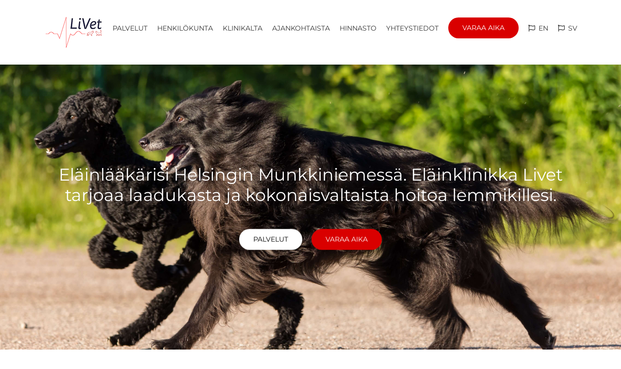

--- FILE ---
content_type: text/plain
request_url: https://www.google-analytics.com/j/collect?v=1&_v=j102&a=1681747505&t=pageview&_s=1&dl=https%3A%2F%2Fwww.elainklinikkalivet.fi%2F&ul=en-us%40posix&dt=El%C3%A4inklinikka%20Livet%20-%20Mainio%20el%C3%A4inl%C3%A4%C3%A4k%C3%A4risi%20Helsingin%20Munkkiniemess%C3%A4&sr=1280x720&vp=1280x720&_u=YEBAAEABAAAAACAAI~&jid=1516242437&gjid=490533447&cid=1257940902.1769127908&tid=UA-105180682-1&_gid=913617910.1769127908&_r=1&_slc=1&gtm=45He61m0n81P9SZLN8v810192159za200zd810192159&gcd=13l3l3l3l1l1&dma=0&tag_exp=103116026~103200004~104527906~104528501~104684208~104684211~105391253~115495939~115938465~115938469~116185179~116185180~116682876~117041588~117099528&z=137149517
body_size: -452
content:
2,cG-B15J6S6MHT